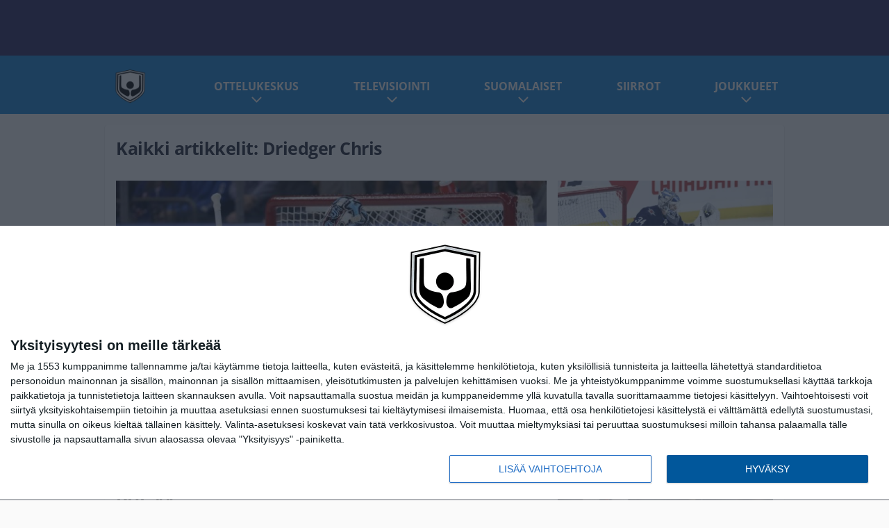

--- FILE ---
content_type: text/html; charset=UTF-8
request_url: https://www.nhlsuomi.com/tag/driedger-chris/
body_size: 11730
content:

<!doctype html>
<html lang="fi">
	<head>
		<!-- meta charset="UTF-8" //-->
		<meta http-equiv="Content-Type" content="text/html; charset=UTF-8" />
		<meta http-equiv="X-UA-Compatible" content="IE=edge">
		<meta name="viewport" content="width=device-width, initial-scale=1" />

		<meta name='robots' content='index, follow, max-image-preview:large, max-snippet:-1, max-video-preview:-1' />

	<!-- This site is optimized with the Yoast SEO plugin v23.5 - https://yoast.com/wordpress/plugins/seo/ -->
	<title>Driedger Chris Uutiset | NHL Suomi</title>
	<meta name="description" content="NHL Suomi | Kaikki NHL:stä | Driedger Chris Uutiset" />
	<link rel="canonical" href="https://www.nhlsuomi.com/tag/driedger-chris/" />
	<link rel="next" href="https://www.nhlsuomi.com/tag/driedger-chris/page/2/" />
	<meta property="og:locale" content="fi_FI" />
	<meta property="og:type" content="article" />
	<meta property="og:title" content="Driedger Chris Uutiset | NHL Suomi" />
	<meta property="og:description" content="NHL Suomi | Kaikki NHL:stä | Driedger Chris Uutiset" />
	<meta property="og:url" content="https://www.nhlsuomi.com/tag/driedger-chris/" />
	<meta property="og:site_name" content="NHL Suomi" />
	<meta name="twitter:card" content="summary_large_image" />
	<script type="application/ld+json" class="yoast-schema-graph">{"@context":"https://schema.org","@graph":[{"@type":"CollectionPage","@id":"https://www.nhlsuomi.com/tag/driedger-chris/","url":"https://www.nhlsuomi.com/tag/driedger-chris/","name":"Driedger Chris Uutiset | NHL Suomi","isPartOf":{"@id":"https://www.nhlsuomi.com/#website"},"primaryImageOfPage":{"@id":"https://www.nhlsuomi.com/tag/driedger-chris/#primaryimage"},"image":{"@id":"https://www.nhlsuomi.com/tag/driedger-chris/#primaryimage"},"thumbnailUrl":"https://www.nhlsuomi.com/app/uploads/2025/06/aop_driedgerchris20250617.jpg","description":"NHL Suomi | Kaikki NHL:stä | Driedger Chris Uutiset","breadcrumb":{"@id":"https://www.nhlsuomi.com/tag/driedger-chris/#breadcrumb"},"inLanguage":"fi"},{"@type":"ImageObject","inLanguage":"fi","@id":"https://www.nhlsuomi.com/tag/driedger-chris/#primaryimage","url":"https://www.nhlsuomi.com/app/uploads/2025/06/aop_driedgerchris20250617.jpg","contentUrl":"https://www.nhlsuomi.com/app/uploads/2025/06/aop_driedgerchris20250617.jpg","width":1264,"height":843},{"@type":"BreadcrumbList","@id":"https://www.nhlsuomi.com/tag/driedger-chris/#breadcrumb","itemListElement":[{"@type":"ListItem","position":1,"name":"NHL Suomi","item":"https://www.nhlsuomi.com/"},{"@type":"ListItem","position":2,"name":"Driedger Chris"}]},{"@type":"WebSite","@id":"https://www.nhlsuomi.com/#website","url":"https://www.nhlsuomi.com/","name":"NHL Suomi","description":"Kaikki NHL:stä","potentialAction":[{"@type":"SearchAction","target":{"@type":"EntryPoint","urlTemplate":"https://www.nhlsuomi.com/?s={search_term_string}"},"query-input":{"@type":"PropertyValueSpecification","valueRequired":true,"valueName":"search_term_string"}}],"inLanguage":"fi"}]}</script>
	<!-- / Yoast SEO plugin. -->


<link rel="alternate" type="application/rss+xml" title="NHL Suomi &raquo; Driedger Chris avainsanan RSS-syöte" href="https://www.nhlsuomi.com/tag/driedger-chris/feed/" />
<link rel='stylesheet' id='wp-block-library-css' href='https://www.nhlsuomi.com/wp/wp-includes/css/dist/block-library/style.min.css?ver=9b456b21efac02cf425a684fa12a0fd9' type='text/css' media='all' />
<link rel='stylesheet' id='block-post-list-css' href='https://www.nhlsuomi.com/app/themes/media-theme/assets/css/block-post-list.css?ver=0.62' type='text/css' media='all' />
<style id='classic-theme-styles-inline-css' type='text/css'>
/*! This file is auto-generated */
.wp-block-button__link{color:#fff;background-color:#32373c;border-radius:9999px;box-shadow:none;text-decoration:none;padding:calc(.667em + 2px) calc(1.333em + 2px);font-size:1.125em}.wp-block-file__button{background:#32373c;color:#fff;text-decoration:none}
</style>
<style id='global-styles-inline-css' type='text/css'>
:root{--wp--preset--aspect-ratio--square: 1;--wp--preset--aspect-ratio--4-3: 4/3;--wp--preset--aspect-ratio--3-4: 3/4;--wp--preset--aspect-ratio--3-2: 3/2;--wp--preset--aspect-ratio--2-3: 2/3;--wp--preset--aspect-ratio--16-9: 16/9;--wp--preset--aspect-ratio--9-16: 9/16;--wp--preset--color--black: #000000;--wp--preset--color--cyan-bluish-gray: #abb8c3;--wp--preset--color--white: #ffffff;--wp--preset--color--pale-pink: #f78da7;--wp--preset--color--vivid-red: #cf2e2e;--wp--preset--color--luminous-vivid-orange: #ff6900;--wp--preset--color--luminous-vivid-amber: #fcb900;--wp--preset--color--light-green-cyan: #7bdcb5;--wp--preset--color--vivid-green-cyan: #00d084;--wp--preset--color--pale-cyan-blue: #8ed1fc;--wp--preset--color--vivid-cyan-blue: #0693e3;--wp--preset--color--vivid-purple: #9b51e0;--wp--preset--gradient--vivid-cyan-blue-to-vivid-purple: linear-gradient(135deg,rgba(6,147,227,1) 0%,rgb(155,81,224) 100%);--wp--preset--gradient--light-green-cyan-to-vivid-green-cyan: linear-gradient(135deg,rgb(122,220,180) 0%,rgb(0,208,130) 100%);--wp--preset--gradient--luminous-vivid-amber-to-luminous-vivid-orange: linear-gradient(135deg,rgba(252,185,0,1) 0%,rgba(255,105,0,1) 100%);--wp--preset--gradient--luminous-vivid-orange-to-vivid-red: linear-gradient(135deg,rgba(255,105,0,1) 0%,rgb(207,46,46) 100%);--wp--preset--gradient--very-light-gray-to-cyan-bluish-gray: linear-gradient(135deg,rgb(238,238,238) 0%,rgb(169,184,195) 100%);--wp--preset--gradient--cool-to-warm-spectrum: linear-gradient(135deg,rgb(74,234,220) 0%,rgb(151,120,209) 20%,rgb(207,42,186) 40%,rgb(238,44,130) 60%,rgb(251,105,98) 80%,rgb(254,248,76) 100%);--wp--preset--gradient--blush-light-purple: linear-gradient(135deg,rgb(255,206,236) 0%,rgb(152,150,240) 100%);--wp--preset--gradient--blush-bordeaux: linear-gradient(135deg,rgb(254,205,165) 0%,rgb(254,45,45) 50%,rgb(107,0,62) 100%);--wp--preset--gradient--luminous-dusk: linear-gradient(135deg,rgb(255,203,112) 0%,rgb(199,81,192) 50%,rgb(65,88,208) 100%);--wp--preset--gradient--pale-ocean: linear-gradient(135deg,rgb(255,245,203) 0%,rgb(182,227,212) 50%,rgb(51,167,181) 100%);--wp--preset--gradient--electric-grass: linear-gradient(135deg,rgb(202,248,128) 0%,rgb(113,206,126) 100%);--wp--preset--gradient--midnight: linear-gradient(135deg,rgb(2,3,129) 0%,rgb(40,116,252) 100%);--wp--preset--font-size--small: 13px;--wp--preset--font-size--medium: 20px;--wp--preset--font-size--large: 36px;--wp--preset--font-size--x-large: 42px;--wp--preset--spacing--20: 0.44rem;--wp--preset--spacing--30: 0.67rem;--wp--preset--spacing--40: 1rem;--wp--preset--spacing--50: 1.5rem;--wp--preset--spacing--60: 2.25rem;--wp--preset--spacing--70: 3.38rem;--wp--preset--spacing--80: 5.06rem;--wp--preset--shadow--natural: 6px 6px 9px rgba(0, 0, 0, 0.2);--wp--preset--shadow--deep: 12px 12px 50px rgba(0, 0, 0, 0.4);--wp--preset--shadow--sharp: 6px 6px 0px rgba(0, 0, 0, 0.2);--wp--preset--shadow--outlined: 6px 6px 0px -3px rgba(255, 255, 255, 1), 6px 6px rgba(0, 0, 0, 1);--wp--preset--shadow--crisp: 6px 6px 0px rgba(0, 0, 0, 1);}:where(.is-layout-flex){gap: 0.5em;}:where(.is-layout-grid){gap: 0.5em;}body .is-layout-flex{display: flex;}.is-layout-flex{flex-wrap: wrap;align-items: center;}.is-layout-flex > :is(*, div){margin: 0;}body .is-layout-grid{display: grid;}.is-layout-grid > :is(*, div){margin: 0;}:where(.wp-block-columns.is-layout-flex){gap: 2em;}:where(.wp-block-columns.is-layout-grid){gap: 2em;}:where(.wp-block-post-template.is-layout-flex){gap: 1.25em;}:where(.wp-block-post-template.is-layout-grid){gap: 1.25em;}.has-black-color{color: var(--wp--preset--color--black) !important;}.has-cyan-bluish-gray-color{color: var(--wp--preset--color--cyan-bluish-gray) !important;}.has-white-color{color: var(--wp--preset--color--white) !important;}.has-pale-pink-color{color: var(--wp--preset--color--pale-pink) !important;}.has-vivid-red-color{color: var(--wp--preset--color--vivid-red) !important;}.has-luminous-vivid-orange-color{color: var(--wp--preset--color--luminous-vivid-orange) !important;}.has-luminous-vivid-amber-color{color: var(--wp--preset--color--luminous-vivid-amber) !important;}.has-light-green-cyan-color{color: var(--wp--preset--color--light-green-cyan) !important;}.has-vivid-green-cyan-color{color: var(--wp--preset--color--vivid-green-cyan) !important;}.has-pale-cyan-blue-color{color: var(--wp--preset--color--pale-cyan-blue) !important;}.has-vivid-cyan-blue-color{color: var(--wp--preset--color--vivid-cyan-blue) !important;}.has-vivid-purple-color{color: var(--wp--preset--color--vivid-purple) !important;}.has-black-background-color{background-color: var(--wp--preset--color--black) !important;}.has-cyan-bluish-gray-background-color{background-color: var(--wp--preset--color--cyan-bluish-gray) !important;}.has-white-background-color{background-color: var(--wp--preset--color--white) !important;}.has-pale-pink-background-color{background-color: var(--wp--preset--color--pale-pink) !important;}.has-vivid-red-background-color{background-color: var(--wp--preset--color--vivid-red) !important;}.has-luminous-vivid-orange-background-color{background-color: var(--wp--preset--color--luminous-vivid-orange) !important;}.has-luminous-vivid-amber-background-color{background-color: var(--wp--preset--color--luminous-vivid-amber) !important;}.has-light-green-cyan-background-color{background-color: var(--wp--preset--color--light-green-cyan) !important;}.has-vivid-green-cyan-background-color{background-color: var(--wp--preset--color--vivid-green-cyan) !important;}.has-pale-cyan-blue-background-color{background-color: var(--wp--preset--color--pale-cyan-blue) !important;}.has-vivid-cyan-blue-background-color{background-color: var(--wp--preset--color--vivid-cyan-blue) !important;}.has-vivid-purple-background-color{background-color: var(--wp--preset--color--vivid-purple) !important;}.has-black-border-color{border-color: var(--wp--preset--color--black) !important;}.has-cyan-bluish-gray-border-color{border-color: var(--wp--preset--color--cyan-bluish-gray) !important;}.has-white-border-color{border-color: var(--wp--preset--color--white) !important;}.has-pale-pink-border-color{border-color: var(--wp--preset--color--pale-pink) !important;}.has-vivid-red-border-color{border-color: var(--wp--preset--color--vivid-red) !important;}.has-luminous-vivid-orange-border-color{border-color: var(--wp--preset--color--luminous-vivid-orange) !important;}.has-luminous-vivid-amber-border-color{border-color: var(--wp--preset--color--luminous-vivid-amber) !important;}.has-light-green-cyan-border-color{border-color: var(--wp--preset--color--light-green-cyan) !important;}.has-vivid-green-cyan-border-color{border-color: var(--wp--preset--color--vivid-green-cyan) !important;}.has-pale-cyan-blue-border-color{border-color: var(--wp--preset--color--pale-cyan-blue) !important;}.has-vivid-cyan-blue-border-color{border-color: var(--wp--preset--color--vivid-cyan-blue) !important;}.has-vivid-purple-border-color{border-color: var(--wp--preset--color--vivid-purple) !important;}.has-vivid-cyan-blue-to-vivid-purple-gradient-background{background: var(--wp--preset--gradient--vivid-cyan-blue-to-vivid-purple) !important;}.has-light-green-cyan-to-vivid-green-cyan-gradient-background{background: var(--wp--preset--gradient--light-green-cyan-to-vivid-green-cyan) !important;}.has-luminous-vivid-amber-to-luminous-vivid-orange-gradient-background{background: var(--wp--preset--gradient--luminous-vivid-amber-to-luminous-vivid-orange) !important;}.has-luminous-vivid-orange-to-vivid-red-gradient-background{background: var(--wp--preset--gradient--luminous-vivid-orange-to-vivid-red) !important;}.has-very-light-gray-to-cyan-bluish-gray-gradient-background{background: var(--wp--preset--gradient--very-light-gray-to-cyan-bluish-gray) !important;}.has-cool-to-warm-spectrum-gradient-background{background: var(--wp--preset--gradient--cool-to-warm-spectrum) !important;}.has-blush-light-purple-gradient-background{background: var(--wp--preset--gradient--blush-light-purple) !important;}.has-blush-bordeaux-gradient-background{background: var(--wp--preset--gradient--blush-bordeaux) !important;}.has-luminous-dusk-gradient-background{background: var(--wp--preset--gradient--luminous-dusk) !important;}.has-pale-ocean-gradient-background{background: var(--wp--preset--gradient--pale-ocean) !important;}.has-electric-grass-gradient-background{background: var(--wp--preset--gradient--electric-grass) !important;}.has-midnight-gradient-background{background: var(--wp--preset--gradient--midnight) !important;}.has-small-font-size{font-size: var(--wp--preset--font-size--small) !important;}.has-medium-font-size{font-size: var(--wp--preset--font-size--medium) !important;}.has-large-font-size{font-size: var(--wp--preset--font-size--large) !important;}.has-x-large-font-size{font-size: var(--wp--preset--font-size--x-large) !important;}
:where(.wp-block-post-template.is-layout-flex){gap: 1.25em;}:where(.wp-block-post-template.is-layout-grid){gap: 1.25em;}
:where(.wp-block-columns.is-layout-flex){gap: 2em;}:where(.wp-block-columns.is-layout-grid){gap: 2em;}
:root :where(.wp-block-pullquote){font-size: 1.5em;line-height: 1.6;}
</style>
<link rel='stylesheet' id='auth0-widget-css' href='https://www.nhlsuomi.com/app/plugins/auth0/assets/css/main.css?ver=4.6.2' type='text/css' media='all' />
<link rel='stylesheet' id='pnfp_ads_styles-css' href='https://www.nhlsuomi.com/app/plugins/fp_ads/css/fads.min.css?ver=0.1.4' type='text/css' media='all' />
<link rel='stylesheet' id='toplytics-css' href='https://www.nhlsuomi.com/app/plugins/toplytics/components/../resources/frontend/css/toplytics-public.css?ver=4.1' type='text/css' media='all' />
<link rel='stylesheet' id='block-post-list-css-css' href='https://www.nhlsuomi.com/app/themes/media-theme/assets/css/block-post-list.css?ver=0.62' type='text/css' media='all' />
<link rel='stylesheet' id='block-headline-css-css' href='https://www.nhlsuomi.com/app/themes/media-theme/assets/css/block-headline.css?ver=0.62' type='text/css' media='all' />
<link rel='stylesheet' id='block-breaking-news-css-css' href='https://www.nhlsuomi.com/app/themes/media-theme/assets/css/block-breaking-news.css?ver=0.62' type='text/css' media='all' />
<link rel='stylesheet' id='mt-style-css' href='https://www.nhlsuomi.com/app/themes/media-theme/assets/css/style.css?ver=0.62' type='text/css' media='all' />
<script type="text/javascript" src="https://www.nhlsuomi.com/wp/wp-includes/js/jquery/jquery.min.js?ver=3.7.1" id="jquery-core-js"></script>
<script type="text/javascript" src="https://www.nhlsuomi.com/app/plugins/fp_ads/js/fads.min.js?ver=0.1.4" id="pnfp_ads_script-js"></script>
<script type="text/javascript" src="https://www.nhlsuomi.com/app/themes/media-theme/assets/js/ad-loader.js?ver=0.62" id="mt-ad-loader-js"></script>

	<!-- Google tag (gtag.js) - (PCT) V4 Analytics -->
	<script async src="https://www.googletagmanager.com/gtag/js?id=G-B34DFGBGPD"></script>
	<script>
		window.dataLayer = window.dataLayer || [];
		function gtag(){dataLayer.push(arguments);}
		gtag('js', new Date());

		gtag('config', 'G-B34DFGBGPD');
	</script>
<meta name="theme-color" content="#1585d7" /><link rel="icon" type="image/png" href="https://www.nhlsuomi.com/app/themes/media-theme-nhlsuomi/assets/img/favicons/favicon-512x512.png" sizes="512x512"><link rel="icon" type="image/png" href="https://www.nhlsuomi.com/app/themes/media-theme-nhlsuomi/assets/img/favicons/favicon-128x128.png" sizes="128x128"><link rel="icon" type="image/png" href="https://www.nhlsuomi.com/app/themes/media-theme-nhlsuomi/assets/img/favicons/favicon-32x32.png" sizes="32x32"><link rel="icon" type="image/png" href="https://www.nhlsuomi.com/app/themes/media-theme-nhlsuomi/assets/img/favicons/favicon-16x16.png" sizes="16x16"><link rel="icon" type="image/x-icon" href="https://www.nhlsuomi.com/app/themes/media-theme-nhlsuomi/assets/img/favicons/favicon.ico"><meta property="fb:app_id" content="395144298177546" /><link rel="manifest" href="/manifest.json">				<link rel="preload" href="https://www.nhlsuomi.com/app/themes/media-theme-nhlsuomi/assets/fonts/open-sans-v34-latin-ext_latin-500.woff2" as="font" type="font/woff2" crossorigin>
							<link rel="preload" href="https://www.nhlsuomi.com/app/themes/media-theme-nhlsuomi/assets/fonts/open-sans-v34-latin-ext_latin-600.woff2" as="font" type="font/woff2" crossorigin>
							<link rel="preload" href="https://www.nhlsuomi.com/app/themes/media-theme-nhlsuomi/assets/fonts/open-sans-v34-latin-ext_latin-700.woff2" as="font" type="font/woff2" crossorigin>
							<link rel="preload" href="https://www.nhlsuomi.com/app/themes/media-theme-nhlsuomi/assets/fonts/open-sans-v34-latin-ext_latin-800.woff2" as="font" type="font/woff2" crossorigin>
							<link rel="preload" href="https://www.nhlsuomi.com/app/themes/media-theme-nhlsuomi/assets/fonts/open-sans-v34-latin-ext_latin-regular.woff2" as="font" type="font/woff2" crossorigin>
						<!-- InMobi Choice. Consent Manager Tag v3.0 (for TCF 2.2) -->
			<script type="text/javascript" async=true>
			(function() {
			var host = window.location.hostname;
			var element = document.createElement('script');
			var firstScript = document.getElementsByTagName('script')[0];
			var url = 'https://cmp.inmobi.com'
				.concat('/choice/', 'xYfHFX9BdTC6G', '/', host, '/choice.js?tag_version=V3');
			var uspTries = 0;
			var uspTriesLimit = 3;
			element.async = true;
			element.type = 'text/javascript';
			element.src = url;

			firstScript.parentNode.insertBefore(element, firstScript);

			function makeStub() {
				var TCF_LOCATOR_NAME = '__tcfapiLocator';
				var queue = [];
				var win = window;
				var cmpFrame;

				function addFrame() {
				var doc = win.document;
				var otherCMP = !!(win.frames[TCF_LOCATOR_NAME]);

				if (!otherCMP) {
					if (doc.body) {
					var iframe = doc.createElement('iframe');

					iframe.style.cssText = 'display:none';
					iframe.name = TCF_LOCATOR_NAME;
					doc.body.appendChild(iframe);
					} else {
					setTimeout(addFrame, 5);
					}
				}
				return !otherCMP;
				}

				function tcfAPIHandler() {
				var gdprApplies;
				var args = arguments;

				if (!args.length) {
					return queue;
				} else if (args[0] === 'setGdprApplies') {
					if (
					args.length > 3 &&
					args[2] === 2 &&
					typeof args[3] === 'boolean'
					) {
					gdprApplies = args[3];
					if (typeof args[2] === 'function') {
						args[2]('set', true);
					}
					}
				} else if (args[0] === 'ping') {
					var retr = {
					gdprApplies: gdprApplies,
					cmpLoaded: false,
					cmpStatus: 'stub'
					};

					if (typeof args[2] === 'function') {
					args[2](retr);
					}
				} else {
					if(args[0] === 'init' && typeof args[3] === 'object') {
					args[3] = Object.assign(args[3], { tag_version: 'V3' });
					}
					queue.push(args);
				}
				}

				function postMessageEventHandler(event) {
				var msgIsString = typeof event.data === 'string';
				var json = {};

				try {
					if (msgIsString) {
					json = JSON.parse(event.data);
					} else {
					json = event.data;
					}
				} catch (ignore) {}

				var payload = json.__tcfapiCall;

				if (payload) {
					window.__tcfapi(
					payload.command,
					payload.version,
					function(retValue, success) {
						var returnMsg = {
						__tcfapiReturn: {
							returnValue: retValue,
							success: success,
							callId: payload.callId
						}
						};
						if (msgIsString) {
						returnMsg = JSON.stringify(returnMsg);
						}
						if (event && event.source && event.source.postMessage) {
						event.source.postMessage(returnMsg, '*');
						}
					},
					payload.parameter
					);
				}
				}

				while (win) {
				try {
					if (win.frames[TCF_LOCATOR_NAME]) {
					cmpFrame = win;
					break;
					}
				} catch (ignore) {}

				if (win === window.top) {
					break;
				}
				win = win.parent;
				}
				if (!cmpFrame) {
				addFrame();
				win.__tcfapi = tcfAPIHandler;
				win.addEventListener('message', postMessageEventHandler, false);
				}
			};

			makeStub();

			var uspStubFunction = function() {
				var arg = arguments;
				if (typeof window.__uspapi !== uspStubFunction) {
				setTimeout(function() {
					if (typeof window.__uspapi !== 'undefined') {
					window.__uspapi.apply(window.__uspapi, arg);
					}
				}, 500);
				}
			};

			var checkIfUspIsReady = function() {
				uspTries++;
				if (window.__uspapi === uspStubFunction && uspTries < uspTriesLimit) {
				console.warn('USP is not accessible');
				} else {
				clearInterval(uspInterval);
				}
			};

			if (typeof window.__uspapi === 'undefined') {
				window.__uspapi = uspStubFunction;
				var uspInterval = setInterval(checkIfUspIsReady, 6000);
			}
			})();
			</script>
			<!-- End InMobi Choice. Consent Manager Tag v3.0 (for TCF 2.2) -->
		
		
						<!-- Matomo Tag Manager -->
<script>
  var _mtm = window._mtm = window._mtm || [];
  _mtm.push({'mtm.startTime': (new Date().getTime()), 'event': 'mtm.Start'});
  var d=document, g=d.createElement('script'), s=d.getElementsByTagName('script')[0];
  g.async=true; g.src='https://m0sbzl5v.nhlsuomi.com/js/container_M0SBZl5v.js';
  s.parentNode.insertBefore(g,s);
</script>
<!-- End Matomo Tag Manager -->
			</head>
	<body class="" data-template="base.twig">
			<!-- Global site tag (gtag.js) - Google Analytics V4 -->
	<script async src="https://www.googletagmanager.com/gtag/js?id=G-29KDS8L73R"></script>
	<script>
		window.dataLayer = window.dataLayer || [];
		function gtag() { dataLayer.push(arguments); }
		gtag( 'js', new Date() );
		gtag( 'config', 'G-29KDS8L73R', {
				} );
	</script>

				<header class="clearfix">
			
	<div class="ads-desktop items-center p-t-40 p-b-40">
		<div class="adform" data-desktop-id="1295247"></div>
<div data-ad-unit-id="281704"></div>
	</div>
		
	<div class="ads-mobile items-center p-b-20">
		<div class="adform" data-mobile-id="1295248"></div>
<div data-ad-unit-id="281705"></div>
	</div>
	
	<div class="navbar">
		<div class="grid">
			<div class="container">
				<nav class="navigation">
					<div class="mobile-logo">
													<div class="h1">
								<a href="https://www.nhlsuomi.com/">
									<img src="https://www.nhlsuomi.com/app/themes/media-theme-nhlsuomi/assets/img/logo.svg" alt="NHL Suomi" title="NHL Suomi" />
								</a>
							</div>
											</div>
												<ul class="nav m-nav">
		<li class="nav-item track-event" data-placement="mobile-menu" data-title="Etusivu" data-position="1">
			<a href="/">
				<i class="icon icon-home" aria-hidden="true"></i>
				<span>Etusivu</span>
			</a>
		</li>
					<li class="nav-item track-event" data-placement="mobile-menu" data-title="Uusimmat" data-position="2">
				<a href="https://www.nhlsuomi.com/luetuimmat/" target="">
					<i class="icon icon-star-o" aria-hidden="true"></i>
					<span>Luetuimmat</span>
				</a>
			</li>
							<li class="nav-item track-event" data-placement="mobile-menu" data-title="Uusimmat" data-position="3">
				<a href="https://www.nhlsuomi.com/uusimmat/" target="">
					<i class="icon icon-clock-o" aria-hidden="true"></i>
					<span>Uusimmat</span>
				</a>
			</li>
								<li class="nav-item">
			<a class="main-nav-toggle-mobile" href="#">
				<i class="icon icon-bars" aria-hidden="true"></i>
				<span>Valikko</span>
			</a>
		</li>
			</ul>

	<ul class="nav d-nav">
		<li class="logo">
							<div class="h1">
					<a href="https://www.nhlsuomi.com/">
						<img src="https://www.nhlsuomi.com/app/themes/media-theme-nhlsuomi/assets/img/logo.svg" alt="NHL Suomi" title="NHL Suomi" />
					</a>
				</div>
					</li>
		<li class="dummy-element"></li>
		<li class="drawer-element"><div></div></li>
			<li class="nav-item  menu-item-has-children">
			<a class="nav-link" target="" href="https://www.nhlsuomi.com/nhl-ottelukeskus/">Ottelukeskus</a>
							<span class="dropdown-toggle">
					<i class="icon icon-chevron-down" aria-hidden="true"></i>
				</span>
				<ul class="dropdown-menu">

											<li class="dropdown-item">
						<a target="" href="https://www.nhlsuomi.com/nhl-otteluohjelma/">Otteluohjelma</a>
												</li>
											<li class="dropdown-item">
						<a target="" href="https://www.nhlsuomi.com/nhl-tulokset/">Tulokset</a>
												</li>
											<li class="dropdown-item">
						<a target="" href="https://www.nhlsuomi.com/nhl-sarjataulukko/">Sarjataulukot</a>
												</li>
											<li class="dropdown-item">
						<a target="" href="https://www.nhlsuomi.com/nhl-pisteporssi/">Pistepörssi</a>
												</li>
											<li class="dropdown-item">
						<a target="" href="https://www.nhlsuomi.com/ahl/">AHL</a>
												</li>
					
				</ul>
					</li>
			<li class="nav-item  menu-item-has-children">
			<a class="nav-link" target="" href="https://www.nhlsuomi.com/nhl-viaplay-mtv-tv/">Televisiointi</a>
							<span class="dropdown-toggle">
					<i class="icon icon-chevron-down" aria-hidden="true"></i>
				</span>
				<ul class="dropdown-menu">

											<li class="dropdown-item">
						<a target="" href="https://www.nhlsuomi.com/nhl-viaplay-mtv-tv/#viaplay">Viaplayn NHL-ottelut</a>
												</li>
											<li class="dropdown-item">
						<a target="" href="https://www.nhlsuomi.com/nhl-viaplay-mtv-tv/#mtv">MTV:n NHL-ottelut</a>
												</li>
					
				</ul>
					</li>
			<li class="nav-item  menu-item-has-children">
			<a class="nav-link" target="" href="https://www.nhlsuomi.com/suomalaiset/">Suomalaiset</a>
							<span class="dropdown-toggle">
					<i class="icon icon-chevron-down" aria-hidden="true"></i>
				</span>
				<ul class="dropdown-menu">

											<li class="dropdown-item">
						<a target="" href="/suomalaiset/#uutiset">Suomalaisuutiset</a>
												</li>
											<li class="dropdown-item">
						<a target="" href="/suomalaiset/#suomalaisten-palkat">Suomalaisten sopimukset</a>
												</li>
											<li class="dropdown-item">
						<a target="" href="https://www.nhlsuomi.com/siirrot/#infopaketti">Infopaketti</a>
												</li>
					
				</ul>
					</li>
			<li class="nav-item ">
			<a class="nav-link" target="" href="https://www.nhlsuomi.com/siirrot/">Siirrot</a>
					</li>
			<li class="nav-item  menu-item-has-children">
			<a class="nav-link" target="" href="#">Joukkueet</a>
							<span class="dropdown-toggle">
					<i class="icon icon-chevron-down" aria-hidden="true"></i>
				</span>
				<ul class="dropdown-menu">

											<li class="dropdown-item menu-item-has-children">
						<a target="" href="#">Läntinen konferenssi<i class="icon icon-chevron-right" aria-hidden="true"></i></a>
						
							    <ul class="sub-childs">
            <li class="dropdown-item">
        <a target="" href="https://www.nhlsuomi.com/tag/anaheim-ducks/">Anaheim Ducks </a>
                </li>
            <li class="dropdown-item">
        <a target="" href="https://www.nhlsuomi.com/tag/calgary-flames/">Calgary Flames </a>
                </li>
            <li class="dropdown-item">
        <a target="" href="https://www.nhlsuomi.com/tag/chicago-blackhawks/">Chicago Blackhawks </a>
                </li>
            <li class="dropdown-item">
        <a target="" href="https://www.nhlsuomi.com/tag/colorado-avalanche/">Colorado Avalanche </a>
                </li>
            <li class="dropdown-item">
        <a target="" href="https://www.nhlsuomi.com/tag/dallas-stars/">Dallas Stars </a>
                </li>
            <li class="dropdown-item">
        <a target="" href="https://www.nhlsuomi.com/tag/edmonton-oilers/">Edmonton Oilers </a>
                </li>
            <li class="dropdown-item">
        <a target="" href="https://www.nhlsuomi.com/tag/los-angeles-kings/">Los Angeles Kings </a>
                </li>
            <li class="dropdown-item">
        <a target="" href="https://www.nhlsuomi.com/tag/minnesota-wild/">Minnesota Wild </a>
                </li>
            <li class="dropdown-item">
        <a target="" href="https://www.nhlsuomi.com/tag/nashville-predators/">Nashville Predators </a>
                </li>
            <li class="dropdown-item">
        <a target="" href="https://www.nhlsuomi.com/tag/san-jose-sharks/">San Jose Sharks </a>
                </li>
            <li class="dropdown-item">
        <a target="" href="https://www.nhlsuomi.com/tag/seattle-kraken/">Seattle Kraken </a>
                </li>
            <li class="dropdown-item">
        <a target="" href="https://www.nhlsuomi.com/tag/st-louis-blues/">St. Louis Blues </a>
                </li>
            <li class="dropdown-item">
        <a target="" href="https://www.nhlsuomi.com/tag/utah-hockey-club/">Utah Mammoth </a>
                </li>
            <li class="dropdown-item">
        <a target="" href="https://www.nhlsuomi.com/tag/vancouver-canucks/">Vancouver Canucks </a>
                </li>
            <li class="dropdown-item">
        <a target="" href="https://www.nhlsuomi.com/tag/vegas-golden-knights/">Vegas Golden Knights </a>
                </li>
            <li class="dropdown-item">
        <a target="" href="https://www.nhlsuomi.com/tag/winnipeg-jets/">Winnipeg Jets </a>
                </li>
        </ul>

												</li>
											<li class="dropdown-item menu-item-has-children">
						<a target="" href="#">Itäinen konferenssi<i class="icon icon-chevron-right" aria-hidden="true"></i></a>
						
							    <ul class="sub-childs">
            <li class="dropdown-item">
        <a target="" href="https://www.nhlsuomi.com/tag/boston-bruins/">Boston Bruins </a>
                </li>
            <li class="dropdown-item">
        <a target="" href="https://www.nhlsuomi.com/tag/buffalo-sabres/">Buffalo Sabres </a>
                </li>
            <li class="dropdown-item">
        <a target="" href="https://www.nhlsuomi.com/tag/carolina-hurricanes/">Carolina Hurricanes </a>
                </li>
            <li class="dropdown-item">
        <a target="" href="https://www.nhlsuomi.com/tag/columbus-blue-jackets/">Columbus Blue Jackets </a>
                </li>
            <li class="dropdown-item">
        <a target="" href="https://www.nhlsuomi.com/tag/detroit-red-wings/">Detroit Red Wings </a>
                </li>
            <li class="dropdown-item">
        <a target="" href="https://www.nhlsuomi.com/tag/montreal-canadiens/">Montreal Canadiens </a>
                </li>
            <li class="dropdown-item">
        <a target="" href="https://www.nhlsuomi.com/tag/new-jersey-devils/">New Jersey Devils </a>
                </li>
            <li class="dropdown-item">
        <a target="" href="https://www.nhlsuomi.com/tag/new-york-islanders/">New York Islanders </a>
                </li>
            <li class="dropdown-item">
        <a target="" href="https://www.nhlsuomi.com/tag/new-york-rangers/">New York Rangers </a>
                </li>
            <li class="dropdown-item">
        <a target="" href="https://www.nhlsuomi.com/tag/florida-panthers/">Florida Panthers </a>
                </li>
            <li class="dropdown-item">
        <a target="" href="https://www.nhlsuomi.com/tag/ottawa-senators/">Ottawa Senators </a>
                </li>
            <li class="dropdown-item">
        <a target="" href="https://www.nhlsuomi.com/tag/philadelphia-flyers/">Philadelphia Flyers </a>
                </li>
            <li class="dropdown-item">
        <a target="" href="https://www.nhlsuomi.com/tag/pittsburgh-penguins/">Pittsburgh Penguins </a>
                </li>
            <li class="dropdown-item">
        <a target="" href="https://www.nhlsuomi.com/tag/tampa-bay-lightning/">Tampa Bay Lightning </a>
                </li>
            <li class="dropdown-item">
        <a target="" href="https://www.nhlsuomi.com/tag/toronto-maple-leafs/">Toronto Maple Leafs </a>
                </li>
            <li class="dropdown-item">
        <a target="" href="https://www.nhlsuomi.com/tag/washington-capitals/">Washington Capitals </a>
                </li>
        </ul>

												</li>
					
				</ul>
					</li>
		</ul>
									</nav>
			</div>
		</div>
	</div>
</header>
		<main id="main" class="site-main">
							
				
										<div class="grid p-b-16">
					<div class="container top-content">
																		            <div class="block-box clearfix term-header">
            <h1>Kaikki artikkelit: Driedger Chris</h1>
                    </div>
                    
					<div class="block-box headline headline-2 clearfix m-b-16">
											<div class="primary">
					<div class="item" data-id="">
					<div class="image">
	<a href="https://www.nhlsuomi.com/2025/06/17/kanadan-mm-hopeavahti-lahtee-nhlsta-siirtyy-khlaan/">
		<img width="632" height="422" src="https://www.nhlsuomi.com/app/uploads/2025/06/aop_driedgerchris20250617-632x422.jpg" class="attachment-post-list-image size-post-list-image" alt="aop_driedgerchris20250617" srcset="https://www.nhlsuomi.com/app/uploads/2025/06/aop_driedgerchris20250617-632x422.jpg 632w, https://www.nhlsuomi.com/app/uploads/2025/06/aop_driedgerchris20250617-300x200.jpg 300w, https://www.nhlsuomi.com/app/uploads/2025/06/aop_driedgerchris20250617-1024x683.jpg 1024w, https://www.nhlsuomi.com/app/uploads/2025/06/aop_driedgerchris20250617-768x512.jpg 768w, https://www.nhlsuomi.com/app/uploads/2025/06/aop_driedgerchris20250617.jpg 1264w" title="Kanadan MM-hopeavahti lähtee NHL:stä &#8211; siirtyy KHL:ään" loading="eager" sizes="(max-width: 979px) 316px, (min-width: 980px) 632px" decoding="async" fetchpriority="high" />
	</a>
</div>						<div class="description">
							<div class="description-inner">
								<div class="title">
									
									<a href="https://www.nhlsuomi.com/2025/06/17/kanadan-mm-hopeavahti-lahtee-nhlsta-siirtyy-khlaan/">Kanadan MM-hopeavahti lähtee NHL:stä &#8211; siirtyy KHL:ään</a>
								</div>
								<div class="meta m-t-5">
									
			<a class="author" href="https://www.nhlsuomi.com/author/joni_alatalo/">Joni Alatalo</a> |
										<time class="publish" datetime="2025-06-17T21:05:06+03:00">
										<span class="date">17.06.2025</span> <span class="time">21:05</span>									</time>
								</div>
							</div>
						</div>
					</div>
				</div>
																											<div class="secondary">									<div class="item"  data-id="">
						<div class="image">
	<a href="https://www.nhlsuomi.com/2025/03/06/nhl-seurat-maalivahtikaupoilla-suomalaisvahti-siirtyy-florida-panthersiin/">
		<img width="632" height="422" src="https://www.nhlsuomi.com/app/uploads/2024/10/aop_KahkonenKaapo_20241009-632x422.jpg" class="attachment-post-list-image size-post-list-image" alt="aop_KahkonenKaapo_20241009" srcset="https://www.nhlsuomi.com/app/uploads/2024/10/aop_KahkonenKaapo_20241009-632x422.jpg 632w, https://www.nhlsuomi.com/app/uploads/2024/10/aop_KahkonenKaapo_20241009-300x200.jpg 300w, https://www.nhlsuomi.com/app/uploads/2024/10/aop_KahkonenKaapo_20241009-1024x683.jpg 1024w, https://www.nhlsuomi.com/app/uploads/2024/10/aop_KahkonenKaapo_20241009-768x512.jpg 768w, https://www.nhlsuomi.com/app/uploads/2024/10/aop_KahkonenKaapo_20241009.jpg 1264w" title="NHL-seurat maalivahtikaupoilla &#8211; suomalaisvahti siirtyy Florida Panthersiin!" loading="eager" sizes="(max-width: 767px) 150px, (min-width: 768px) 316px" decoding="async" />
	</a>
</div>						<div class="description">
							<div class="description-inner">
								<div class="title">
									
									<a href="https://www.nhlsuomi.com/2025/03/06/nhl-seurat-maalivahtikaupoilla-suomalaisvahti-siirtyy-florida-panthersiin/">NHL-seurat maalivahtikaupoilla &#8211; suomalaisvahti siirtyy Florida Panthersiin!</a>
								</div>
								<div class="meta m-t-5">
									
			<a class="author" href="https://www.nhlsuomi.com/author/joni_alatalo/">Joni Alatalo</a> |
										<time class="publish" datetime="2025-03-06T21:43:00+02:00">
										<span class="date">06.03.2025</span> <span class="time">21:43</span>									</time>
								</div>
							</div>
						</div>
					</div>
																												<div class="item"  data-id="">
						<div class="image">
	<a href="https://www.nhlsuomi.com/2023/02/25/seattle-kraken-naytti-35-miljoonan-dollarin-tahdelle-ovea/">
		<img width="632" height="422" src="https://www.nhlsuomi.com/app/uploads/2022/06/getty_driedgerchris20220608-2-632x422.jpg" class="attachment-post-list-image size-post-list-image" alt="getty_driedgerchris20220608 (2)" srcset="https://www.nhlsuomi.com/app/uploads/2022/06/getty_driedgerchris20220608-2-632x422.jpg 632w, https://www.nhlsuomi.com/app/uploads/2022/06/getty_driedgerchris20220608-2-300x200.jpg 300w, https://www.nhlsuomi.com/app/uploads/2022/06/getty_driedgerchris20220608-2-1024x683.jpg 1024w, https://www.nhlsuomi.com/app/uploads/2022/06/getty_driedgerchris20220608-2-768x512.jpg 768w, https://www.nhlsuomi.com/app/uploads/2022/06/getty_driedgerchris20220608-2.jpg 1264w" title="Seattle Kraken näytti 3,5 miljoonan dollarin tähdelle ovea" loading="eager" sizes="(max-width: 767px) 150px, (min-width: 768px) 316px" decoding="async" />
	</a>
</div>						<div class="description">
							<div class="description-inner">
								<div class="title">
									
									<a href="https://www.nhlsuomi.com/2023/02/25/seattle-kraken-naytti-35-miljoonan-dollarin-tahdelle-ovea/">Seattle Kraken näytti 3,5 miljoonan dollarin tähdelle ovea</a>
								</div>
								<div class="meta m-t-5">
									
			<a class="author" href="https://www.nhlsuomi.com/author/markus-nuutinen/">Markus Nuutinen</a> |
										<time class="publish" datetime="2023-02-25T16:15:00+02:00">
										<span class="date">25.02.2023</span> <span class="time">16:15</span>									</time>
								</div>
							</div>
						</div>
					</div>
								</div>					</div>
	            					</div>
				</div>
										
	<div class="ads-desktop items-center">
		<div data-ad-unit-id="272472"></div>
	</div>
				
	<div class="ads-mobile items-center">
		<div data-ad-unit-id="272459"></div>
	</div>
						<div class="grid p-t-16 p-b-16">
				<div class="page-content">
					                        

									<div class="post-list post-list-type-1 block-box m-b-15"  data-id="post-list-1863157750">
							<div class="news-post">
				<div class="description">
					<div class="title">
						
						<a href="https://www.nhlsuomi.com/2022/06/08/mm-kisareissulla-isot-seuraukset-seattlen-maalivahti-pitkalle-sairaslomalle/" title="MM-kisareissulla isot seuraukset &#8211; Seattlen maalivahti pitkälle sairaslomalle">MM-kisareissulla isot seuraukset &#8211; Seattlen maalivahti pitkälle sairaslomalle</a>
					</div>
					<div class="meta m-t-4">
						
			<a class="author" href="https://www.nhlsuomi.com/author/tonit/">Toni Tuomala</a> |
							<time class="publish" datetime="2022-06-08T10:45:00+03:00">
							<span class="date">08.06.2022</span> <span class="time">10:45</span>						</time>
					</div>
				</div>
				<div class="image">
	<a href="https://www.nhlsuomi.com/2022/06/08/mm-kisareissulla-isot-seuraukset-seattlen-maalivahti-pitkalle-sairaslomalle/" title="MM-kisareissulla isot seuraukset &#8211; Seattlen maalivahti pitkälle sairaslomalle">
					<img class="lazyload" src="https://www.nhlsuomi.com/app/themes/media-theme/assets/img/lazy-placeholder.png"
				data-src="https://www.nhlsuomi.com/app/uploads/2022/06/getty_driedgerchris20220608-2-300x200.jpg" width="300" height="200"data-srcset="https://www.nhlsuomi.com/app/uploads/2022/06/getty_driedgerchris20220608-2-300x200.jpg 300w, https://www.nhlsuomi.com/app/uploads/2022/06/getty_driedgerchris20220608-2-150x150.jpg 150w, "
				sizes="(max-width: 980px) 75px, (max-width: 2047px) 150px, (min-width: 2048px) 300px"  alt="getty_driedgerchris20220608 (2)" title="MM-kisareissulla isot seuraukset &#8211; Seattlen maalivahti pitkälle sairaslomalle" />
			</a>
</div>			</div>
																						<div class="news-post">
				<div class="description">
					<div class="title">
						
						<a href="https://www.nhlsuomi.com/2021/09/20/katso-kuva-seattle-kraken-vahdin-maski-on-uskomaton-taideteos/" title="Katso kuva: Seattle Kraken -vahdin maski on uskomaton taideteos!">Katso kuva: Seattle Kraken -vahdin maski on uskomaton taideteos!</a>
					</div>
					<div class="meta m-t-4">
						
			<a class="author" href="https://www.nhlsuomi.com/author/lauri/">Lauri Saastamoinen</a> |
							<time class="publish" datetime="2021-09-20T19:40:28+03:00">
							<span class="date">20.09.2021</span> <span class="time">19:40</span>						</time>
					</div>
				</div>
				<div class="image">
	<a href="https://www.nhlsuomi.com/2021/09/20/katso-kuva-seattle-kraken-vahdin-maski-on-uskomaton-taideteos/" title="Katso kuva: Seattle Kraken -vahdin maski on uskomaton taideteos!">
					<img class="lazyload" src="https://www.nhlsuomi.com/app/themes/media-theme/assets/img/lazy-placeholder.png"
				data-src="https://www.nhlsuomi.com/app/uploads/2021/09/getty_driedgerchris20210621-300x200.jpg" width="300" height="200"data-srcset="https://www.nhlsuomi.com/app/uploads/2021/09/getty_driedgerchris20210621-300x200.jpg 300w, https://www.nhlsuomi.com/app/uploads/2021/09/getty_driedgerchris20210621-150x150.jpg 150w, "
				sizes="(max-width: 980px) 75px, (max-width: 2047px) 150px, (min-width: 2048px) 300px"  alt="2021 NHL Expansion Draft" title="Katso kuva: Seattle Kraken -vahdin maski on uskomaton taideteos!" />
			</a>
</div>			</div>
																						<div class="news-post">
				<div class="description">
					<div class="title">
						
						<a href="https://www.nhlsuomi.com/2021/07/21/lahde-tassa-seattle-krakenin-maalivahtikolmikko-suomalaisvahti-jaa-valitsematta/" title="Lähde: Tässä Seattle Krakenin maalivahtikolmikko &#8211; suomalaisvahti jää valitsematta">Lähde: Tässä Seattle Krakenin maalivahtikolmikko &#8211; suomalaisvahti jää valitsematta</a>
					</div>
					<div class="meta m-t-4">
						
			<a class="author" href="https://www.nhlsuomi.com/author/joni_alatalo/">Joni Alatalo</a> |
							<time class="publish" datetime="2021-07-21T19:03:19+03:00">
							<span class="date">21.07.2021</span> <span class="time">19:03</span>						</time>
					</div>
				</div>
				<div class="image">
	<a href="https://www.nhlsuomi.com/2021/07/21/lahde-tassa-seattle-krakenin-maalivahtikolmikko-suomalaisvahti-jaa-valitsematta/" title="Lähde: Tässä Seattle Krakenin maalivahtikolmikko &#8211; suomalaisvahti jää valitsematta">
					<img class="lazyload" src="https://www.nhlsuomi.com/app/themes/media-theme/assets/img/lazy-placeholder.png"
				data-src="https://www.nhlsuomi.com/app/uploads/2021/04/getty_driedgerchris20210402-300x200.jpg" width="300" height="200"data-srcset="https://www.nhlsuomi.com/app/uploads/2021/04/getty_driedgerchris20210402-300x200.jpg 300w, https://www.nhlsuomi.com/app/uploads/2021/04/getty_driedgerchris20210402-150x150.jpg 150w, "
				sizes="(max-width: 980px) 75px, (max-width: 2047px) 150px, (min-width: 2048px) 300px"  alt="Toronto Maple Leafs v Florida Panthers" title="Lähde: Tässä Seattle Krakenin maalivahtikolmikko &#8211; suomalaisvahti jää valitsematta" />
			</a>
</div>			</div>
																						<div class="news-post">
				<div class="description">
					<div class="title">
						
						<a href="https://www.nhlsuomi.com/2021/07/19/elliotte-friedman-seattle-krakenin-ensimmainen-maalivahti-on-pian-selvilla-saamassa-yli-10-miljoonan-dollarin-diilin/" title="Elliotte Friedman: Seattle Krakenin ensimmäinen maalivahti on pian selvillä – saamassa yli 10 miljoonan dollarin diilin">Elliotte Friedman: Seattle Krakenin ensimmäinen maalivahti on pian selvillä – saamassa yli 10 miljoonan dollarin diilin</a>
					</div>
					<div class="meta m-t-4">
						
			<a class="author" href="https://www.nhlsuomi.com/author/miikka/">Miikka Lahtinen</a> |
							<time class="publish" datetime="2021-07-19T22:45:11+03:00">
							<span class="date">19.07.2021</span> <span class="time">22:45</span>						</time>
					</div>
				</div>
				<div class="image">
	<a href="https://www.nhlsuomi.com/2021/07/19/elliotte-friedman-seattle-krakenin-ensimmainen-maalivahti-on-pian-selvilla-saamassa-yli-10-miljoonan-dollarin-diilin/" title="Elliotte Friedman: Seattle Krakenin ensimmäinen maalivahti on pian selvillä – saamassa yli 10 miljoonan dollarin diilin">
					<img class="lazyload" src="https://www.nhlsuomi.com/app/themes/media-theme/assets/img/lazy-placeholder.png"
				data-src="https://www.nhlsuomi.com/app/uploads/2021/04/getty_driedgerchris20210402-300x200.jpg" width="300" height="200"data-srcset="https://www.nhlsuomi.com/app/uploads/2021/04/getty_driedgerchris20210402-300x200.jpg 300w, https://www.nhlsuomi.com/app/uploads/2021/04/getty_driedgerchris20210402-150x150.jpg 150w, "
				sizes="(max-width: 980px) 75px, (max-width: 2047px) 150px, (min-width: 2048px) 300px"  alt="Toronto Maple Leafs v Florida Panthers" title="Elliotte Friedman: Seattle Krakenin ensimmäinen maalivahti on pian selvillä – saamassa yli 10 miljoonan dollarin diilin" />
			</a>
</div>			</div>
																						<div class="news-post">
				<div class="description">
					<div class="title">
						
						<a href="https://www.nhlsuomi.com/2021/07/18/lahde-seattle-krakenin-ensimmainen-valinta-laajennusvaraustilaisuudessa-selvisi/" title="Lähde: Seattle Krakenin ensimmäinen valinta laajennusvaraustilaisuudessa selvisi!">Lähde: Seattle Krakenin ensimmäinen valinta laajennusvaraustilaisuudessa selvisi!</a>
					</div>
					<div class="meta m-t-4">
						
			<a class="author" href="https://www.nhlsuomi.com/author/lauri/">Lauri Saastamoinen</a> |
							<time class="publish" datetime="2021-07-18T17:15:45+03:00">
							<span class="date">18.07.2021</span> <span class="time">17:15</span>						</time>
					</div>
				</div>
				<div class="image">
	<a href="https://www.nhlsuomi.com/2021/07/18/lahde-seattle-krakenin-ensimmainen-valinta-laajennusvaraustilaisuudessa-selvisi/" title="Lähde: Seattle Krakenin ensimmäinen valinta laajennusvaraustilaisuudessa selvisi!">
					<img class="lazyload" src="https://www.nhlsuomi.com/app/themes/media-theme/assets/img/lazy-placeholder.png"
				data-src="https://www.nhlsuomi.com/app/uploads/2020/07/getty_seattlekraken20200723-300x190.jpg" width="300" height="190"data-srcset="https://www.nhlsuomi.com/app/uploads/2020/07/getty_seattlekraken20200723-300x190.jpg 300w, https://www.nhlsuomi.com/app/uploads/2020/07/getty_seattlekraken20200723-150x150.jpg 150w, "
				sizes="(max-width: 980px) 75px, (max-width: 2047px) 150px, (min-width: 2048px) 300px"  alt="Future Home Of NHL Team Seattle Kraken Climate Change Arena" title="Lähde: Seattle Krakenin ensimmäinen valinta laajennusvaraustilaisuudessa selvisi!" />
			</a>
</div>			</div>
																						<div class="news-post">
				<div class="description">
					<div class="title">
						
						<a href="https://www.nhlsuomi.com/2021/07/09/vaihtokauppa-vireilla-floridan-nhl-sensaatio-vaihtamassa-osoitetta-seattle-kraken-ryovaa-miehen/" title="Vaihtokauppa vireillä! Floridan NHL-sensaatio vaihtamassa osoitetta &#8211; Seattle Kraken ryövää miehen?">Vaihtokauppa vireillä! Floridan NHL-sensaatio vaihtamassa osoitetta &#8211; Seattle Kraken ryövää miehen?</a>
					</div>
					<div class="meta m-t-4">
						
			<a class="author" href="https://www.nhlsuomi.com/author/lauri/">Lauri Saastamoinen</a> |
							<time class="publish" datetime="2021-07-09T15:25:45+03:00">
							<span class="date">09.07.2021</span> <span class="time">15:25</span>						</time>
					</div>
				</div>
				<div class="image">
	<a href="https://www.nhlsuomi.com/2021/07/09/vaihtokauppa-vireilla-floridan-nhl-sensaatio-vaihtamassa-osoitetta-seattle-kraken-ryovaa-miehen/" title="Vaihtokauppa vireillä! Floridan NHL-sensaatio vaihtamassa osoitetta &#8211; Seattle Kraken ryövää miehen?">
					<img class="lazyload" src="https://www.nhlsuomi.com/app/themes/media-theme/assets/img/lazy-placeholder.png"
				data-src="https://www.nhlsuomi.com/app/uploads/2021/04/getty_driedgerchris20210402-300x200.jpg" width="300" height="200"data-srcset="https://www.nhlsuomi.com/app/uploads/2021/04/getty_driedgerchris20210402-300x200.jpg 300w, https://www.nhlsuomi.com/app/uploads/2021/04/getty_driedgerchris20210402-150x150.jpg 150w, "
				sizes="(max-width: 980px) 75px, (max-width: 2047px) 150px, (min-width: 2048px) 300px"  alt="Toronto Maple Leafs v Florida Panthers" title="Vaihtokauppa vireillä! Floridan NHL-sensaatio vaihtamassa osoitetta &#8211; Seattle Kraken ryövää miehen?" />
			</a>
</div>			</div>
																						<div class="news-post">
				<div class="description">
					<div class="title">
						
						<a href="https://www.nhlsuomi.com/2021/05/18/juho-lammikon-pudotuspelidebyytti-on-tosiasia-florida-panthersilta-luvassa-jattiyllatys-toiseen-pudotuspeliotteluun/" title="Juho Lammikon pudotuspelidebyytti on tosiasia &#8211; Florida Panthersilta luvassa jättiyllätys toiseen pudotuspeliotteluun">Juho Lammikon pudotuspelidebyytti on tosiasia &#8211; Florida Panthersilta luvassa jättiyllätys toiseen pudotuspeliotteluun</a>
					</div>
					<div class="meta m-t-4">
						
			<a class="author" href="https://www.nhlsuomi.com/author/nooa-ruuth/">Nooa Ruuth</a> |
							<time class="publish" datetime="2021-05-18T18:00:38+03:00">
							<span class="date">18.05.2021</span> <span class="time">18:00</span>						</time>
					</div>
				</div>
				<div class="image">
	<a href="https://www.nhlsuomi.com/2021/05/18/juho-lammikon-pudotuspelidebyytti-on-tosiasia-florida-panthersilta-luvassa-jattiyllatys-toiseen-pudotuspeliotteluun/" title="Juho Lammikon pudotuspelidebyytti on tosiasia &#8211; Florida Panthersilta luvassa jättiyllätys toiseen pudotuspeliotteluun">
					<img class="lazyload" src="https://www.nhlsuomi.com/app/themes/media-theme/assets/img/lazy-placeholder.png"
				data-src="https://www.nhlsuomi.com/app/uploads/2021/04/getty_lammikkojuho20210425-300x200.jpg" width="300" height="200"data-srcset="https://www.nhlsuomi.com/app/uploads/2021/04/getty_lammikkojuho20210425-300x200.jpg 300w, https://www.nhlsuomi.com/app/uploads/2021/04/getty_lammikkojuho20210425-150x150.jpg 150w, "
				sizes="(max-width: 980px) 75px, (max-width: 2047px) 150px, (min-width: 2048px) 300px"  alt="Florida Panthers v Detroit Red Wings" title="Juho Lammikon pudotuspelidebyytti on tosiasia &#8211; Florida Panthersilta luvassa jättiyllätys toiseen pudotuspeliotteluun" />
			</a>
</div>			</div>
																						<div class="news-post">
				<div class="description">
					<div class="title">
						
						<a href="https://www.nhlsuomi.com/2021/04/26/the-athletic-florida-joutumassa-kovan-valinnan-eteen-laajennusdraftissa-suomalaispelaaja-pelinappulana/" title="The Athletic: Florida joutumassa kovan valinnan eteen laajennusdraftissa &#8211; suomalaispelaaja pelinappulana?">The Athletic: Florida joutumassa kovan valinnan eteen laajennusdraftissa &#8211; suomalaispelaaja pelinappulana?</a>
					</div>
					<div class="meta m-t-4">
						
			<a class="author" href="https://www.nhlsuomi.com/author/markus-nuutinen/">Markus Nuutinen</a> |
							<time class="publish" datetime="2021-04-26T22:15:47+03:00">
							<span class="date">26.04.2021</span> <span class="time">22:15</span>						</time>
					</div>
				</div>
				<div class="image">
	<a href="https://www.nhlsuomi.com/2021/04/26/the-athletic-florida-joutumassa-kovan-valinnan-eteen-laajennusdraftissa-suomalaispelaaja-pelinappulana/" title="The Athletic: Florida joutumassa kovan valinnan eteen laajennusdraftissa &#8211; suomalaispelaaja pelinappulana?">
					<img class="lazyload" src="https://www.nhlsuomi.com/app/themes/media-theme/assets/img/lazy-placeholder.png"
				data-src="https://www.nhlsuomi.com/app/uploads/2021/03/getty_nutivaaramarkus20210313-300x205.jpg" width="300" height="205"data-srcset="https://www.nhlsuomi.com/app/uploads/2021/03/getty_nutivaaramarkus20210313-300x205.jpg 300w, https://www.nhlsuomi.com/app/uploads/2021/03/getty_nutivaaramarkus20210313-150x150.jpg 150w, "
				sizes="(max-width: 980px) 75px, (max-width: 2047px) 150px, (min-width: 2048px) 300px"  alt="Tampa Bay Lightning v Florida Panthers" title="The Athletic: Florida joutumassa kovan valinnan eteen laajennusdraftissa &#8211; suomalaispelaaja pelinappulana?" />
			</a>
</div>			</div>
																						<div class="news-post">
				<div class="description">
					<div class="title">
						
						<a href="https://www.nhlsuomi.com/2021/04/21/nakokulma-florida-panthers-sai-oman-carey-pricensa-chris-driedgerista-paastettava-irti/" title="Näkökulma: Florida Panthers sai oman &#8221;Carey Pricensa&#8221; – Chris Driedgeristä päästettävä irti">Näkökulma: Florida Panthers sai oman &#8221;Carey Pricensa&#8221; – Chris Driedgeristä päästettävä irti</a>
					</div>
					<div class="meta m-t-4">
						
			<a class="author" href="https://www.nhlsuomi.com/author/mikko_saarela/">Mikko Saarela</a> |
							<time class="publish" datetime="2021-04-21T22:30:42+03:00">
							<span class="date">21.04.2021</span> <span class="time">22:30</span>						</time>
					</div>
				</div>
				<div class="image">
	<a href="https://www.nhlsuomi.com/2021/04/21/nakokulma-florida-panthers-sai-oman-carey-pricensa-chris-driedgerista-paastettava-irti/" title="Näkökulma: Florida Panthers sai oman &#8221;Carey Pricensa&#8221; – Chris Driedgeristä päästettävä irti">
					<img class="lazyload" src="https://www.nhlsuomi.com/app/themes/media-theme/assets/img/lazy-placeholder.png"
				data-src="https://www.nhlsuomi.com/app/uploads/2021/04/getty_driedgerchris20210402-300x200.jpg" width="300" height="200"data-srcset="https://www.nhlsuomi.com/app/uploads/2021/04/getty_driedgerchris20210402-300x200.jpg 300w, https://www.nhlsuomi.com/app/uploads/2021/04/getty_driedgerchris20210402-150x150.jpg 150w, "
				sizes="(max-width: 980px) 75px, (max-width: 2047px) 150px, (min-width: 2048px) 300px"  alt="Toronto Maple Leafs v Florida Panthers" title="Näkökulma: Florida Panthers sai oman &#8221;Carey Pricensa&#8221; – Chris Driedgeristä päästettävä irti" />
			</a>
</div>			</div>
																						<div class="news-post">
				<div class="description">
					<div class="title">
						
						<a href="https://www.nhlsuomi.com/2021/04/02/onko-tassa-nhln-tavoitelluin-maalivahti-lahde-florida-saanut-jo-useita-tarjouksia/" title="Onko tässä NHL:n tavoitelluin maalivahti? Lähde: Florida saanut jo useita tarjouksia">Onko tässä NHL:n tavoitelluin maalivahti? Lähde: Florida saanut jo useita tarjouksia</a>
					</div>
					<div class="meta m-t-4">
						
			<a class="author" href="https://www.nhlsuomi.com/author/tonit/">Toni Tuomala</a> |
							<time class="publish" datetime="2021-04-02T19:15:45+03:00">
							<span class="date">02.04.2021</span> <span class="time">19:15</span>						</time>
					</div>
				</div>
				<div class="image">
	<a href="https://www.nhlsuomi.com/2021/04/02/onko-tassa-nhln-tavoitelluin-maalivahti-lahde-florida-saanut-jo-useita-tarjouksia/" title="Onko tässä NHL:n tavoitelluin maalivahti? Lähde: Florida saanut jo useita tarjouksia">
					<img class="lazyload" src="https://www.nhlsuomi.com/app/themes/media-theme/assets/img/lazy-placeholder.png"
				data-src="https://www.nhlsuomi.com/app/uploads/2021/04/getty_driedgerchris20210402-300x200.jpg" width="300" height="200"data-srcset="https://www.nhlsuomi.com/app/uploads/2021/04/getty_driedgerchris20210402-300x200.jpg 300w, https://www.nhlsuomi.com/app/uploads/2021/04/getty_driedgerchris20210402-150x150.jpg 150w, "
				sizes="(max-width: 980px) 75px, (max-width: 2047px) 150px, (min-width: 2048px) 300px"  alt="Toronto Maple Leafs v Florida Panthers" title="Onko tässä NHL:n tavoitelluin maalivahti? Lähde: Florida saanut jo useita tarjouksia" />
			</a>
</div>			</div>
																					</div>	
	<div class="loader" data-id="loader-1863157750">&nbsp;</div>
	<div class="centered">
		<a class="btn btn-primary load-more-btn" data-id="1863157750"
			data-is-front-page="0"
			data-post-type="post"
			data-author=""
			data-action-identifier="post-list"
			data-action="postList"
			data-limit="10"
			data-offset="3"
			data-tag="4421"
			data-category=""
			data-category-exclude=""
			data-url="https://www.nhlsuomi.com/wp/wp-admin/admin-ajax.php"
			data-page-id="174910"
			data-show-author="1"
			data-show-category="0"
			data-show-time="1"
			data-view-type="small">Lataa lisää</a>
	</div>

            				</div>
				


	<style type="text/css" scoped>
				@media(max-width: 979px) {
			.page-sidebar .block .posts ol li:nth-child(n+11) { display: none; }
		}
		
				@media(min-width: 980px) {
			.page-sidebar .block .posts ol li:nth-child(n+6) { display: none; }
			/* The "mobile list" is showed under each post even on desktop */
			.most-read-block .posts ol li:nth-child(n+11) { display: none; }
		}
			</style>
<div class="page-sidebar">
	<div class="theiaStickySidebar">			
	
	

					<div class="block most-read-block">
			<div class="title">
				<i class="icon icon-star" aria-hidden="true"></i><a href="/luetuimmat/" target="_self">Luetuimmat</a>
			</div>
			<div class="posts">
									
													<ol>
												<li><a href="https://www.nhlsuomi.com/2026/01/02/patrik-laineesta-tipahti-iso-uutinen/" title="Patrik Laineesta tipahti iso uutinen!">Patrik Laineesta tipahti iso uutinen!</a></li>
												<li><a href="https://www.nhlsuomi.com/2026/01/03/jevgeni-kuznetsoville-kavi-kylmat-venajalla/" title="Jevgeni Kuznetsoville kävi kylmät Venäjällä">Jevgeni Kuznetsoville kävi kylmät Venäjällä</a></li>
												<li><a href="https://www.nhlsuomi.com/2026/01/02/nyt-puhuu-adam-fox-suorat-sanat-usan-paatoksesta/" title="Nyt puhuu Adam Fox &#8211; suorat sanat USA:n päätöksestä">Nyt puhuu Adam Fox &#8211; suorat sanat USA:n päätöksestä</a></li>
												<li><a href="https://www.nhlsuomi.com/2026/01/02/connor-bedardin-pudottaminen-olympialaisista-puhuttaa-paavalmentaja-ihmiset-eivat-ymmarra/" title="Connor Bedardin pudottaminen olympialaisista puhuttaa &#8211; päävalmentaja: &#8221;Ihmiset eivät ymmärrä&#8221;">Connor Bedardin pudottaminen olympialaisista puhuttaa &#8211; päävalmentaja: &#8221;Ihmiset eivät ymmärrä&#8221;</a></li>
												<li><a href="https://www.nhlsuomi.com/2026/01/03/auston-matthewsista-tipahti-raju-vaite-ei-viihdy-torontossa/" title="Auston Matthewsista tipahti raju väite: &#8221;Ei viihdy Torontossa&#8221;">Auston Matthewsista tipahti raju väite: &#8221;Ei viihdy Torontossa&#8221;</a></li>
												<li><a href="https://www.nhlsuomi.com/2026/01/03/toimittaja-calgary-tahti-lahtee-haluavat-kaupata-hanet-ennen-olympialaisia/" title="Toimittaja: Calgary-tähti lähtee &#8211; &#8221;Haluavat kaupata hänet ennen olympialaisia&#8221;">Toimittaja: Calgary-tähti lähtee &#8211; &#8221;Haluavat kaupata hänet ennen olympialaisia&#8221;</a></li>
												<li><a href="https://www.nhlsuomi.com/2026/01/04/sebastian-aho-noyryytti-cale-makaria-ylsi-samalla-harvinaiseen-rajapyykkiin/" title="Sebastian Aho nöyryytti Cale Makaria &#8211; ylsi samalla harvinaiseen rajapyykkiin">Sebastian Aho nöyryytti Cale Makaria &#8211; ylsi samalla harvinaiseen rajapyykkiin</a></li>
												<li><a href="https://www.nhlsuomi.com/2026/01/02/usan-olympiajoukkue-julki-yksi-nhln-parhaista-maalitykeista-ulos/" title="USA:n olympiajoukkue julki &#8211; yksi NHL:n parhaista maalitykeistä ulos!">USA:n olympiajoukkue julki &#8211; yksi NHL:n parhaista maalitykeistä ulos!</a></li>
												<li><a href="https://www.nhlsuomi.com/2026/01/02/nimet-paperissa-tampa-bay-lightning-kiinnitti-entisen-liiga-tahden/" title="Nimet paperissa &#8211; Tampa Bay Lightning kiinnitti entisen Liiga-tähden!">Nimet paperissa &#8211; Tampa Bay Lightning kiinnitti entisen Liiga-tähden!</a></li>
												<li><a href="https://www.nhlsuomi.com/2026/01/02/ruotsin-olympiajoukkue-julki-mukana-useita-nhl-supertahtia/" title="Ruotsin olympiajoukkue julki &#8211; mukana useita NHL-supertähtiä!">Ruotsin olympiajoukkue julki &#8211; mukana useita NHL-supertähtiä!</a></li>
											</ol>
							</div>
		</div>

					
	<div class="block items-center ads-desktop">
		<div data-ad-unit-id="272458"></div>
	</div>
		
		<div class="block latest">
			<div class="title">
				<i class="icon icon-clock-o" aria-hidden="true"></i><a href="/uusimmat/" target="_self">Uusimmat</a>
			</div>
			<div class="posts">
									
											<ol>
																	<li>
															<a href="https://www.nhlsuomi.com/2025/06/17/kanadan-mm-hopeavahti-lahtee-nhlsta-siirtyy-khlaan/" title="Kanadan MM-hopeavahti lähtee NHL:stä &#8211; siirtyy KHL:ään">Kanadan MM-hopeavahti lähtee NHL:stä &#8211; siirtyy KHL:ään</a>
													</li>
																	<li>
															<a href="https://www.nhlsuomi.com/2025/03/06/nhl-seurat-maalivahtikaupoilla-suomalaisvahti-siirtyy-florida-panthersiin/" title="NHL-seurat maalivahtikaupoilla &#8211; suomalaisvahti siirtyy Florida Panthersiin!">NHL-seurat maalivahtikaupoilla &#8211; suomalaisvahti siirtyy Florida Panthersiin!</a>
													</li>
																	<li>
															<a href="https://www.nhlsuomi.com/2023/02/25/seattle-kraken-naytti-35-miljoonan-dollarin-tahdelle-ovea/" title="Seattle Kraken näytti 3,5 miljoonan dollarin tähdelle ovea">Seattle Kraken näytti 3,5 miljoonan dollarin tähdelle ovea</a>
													</li>
																	<li>
															<a href="https://www.nhlsuomi.com/2022/06/08/mm-kisareissulla-isot-seuraukset-seattlen-maalivahti-pitkalle-sairaslomalle/" title="MM-kisareissulla isot seuraukset &#8211; Seattlen maalivahti pitkälle sairaslomalle">MM-kisareissulla isot seuraukset &#8211; Seattlen maalivahti pitkälle sairaslomalle</a>
													</li>
																	<li>
															<a href="https://www.nhlsuomi.com/2021/09/20/katso-kuva-seattle-kraken-vahdin-maski-on-uskomaton-taideteos/" title="Katso kuva: Seattle Kraken -vahdin maski on uskomaton taideteos!">Katso kuva: Seattle Kraken -vahdin maski on uskomaton taideteos!</a>
													</li>
									</ol>
						</div>
		</div>

					
	<div class="block items-center ads-desktop">
		<div data-ad-unit-id="281709"></div>
	</div>
				</div></div>			</div>
		</main>
		<footer id="footer">
		<div class="footer-bottom">
		<div class="grid">
						<div class="container">
				&copy; 2026 - NHL Suomi. Kaikki oikeudet pidätetään.
				 <a class="btn btn-secondary" href="/cdn-cgi/l/email-protection#baced5d3d7d3cecfc9fad4d2d6c9cfd5d7d394d9d5d7"><span class="__cf_email__" data-cfemail="cabea5a3a7a3bebfb98aa4a2a6b9bfa5a7a3e4a9a5a7">[email&#160;protected]</span></a>			</div>
		</div>
	</div>
</footer>
				
<div class="pwa-prompt is-closed">
    <div class="close"></div>
    <div class="heading">Asenna appi</div>
    <div class="content">
        <img class="pwa-icon" src="https://www.nhlsuomi.com/app/themes/media-theme-nhlsuomi/assets/img/pwa/192x192.png" width="192" height="192">
        <div class="text">
            <h2>NHL Suomi</h2>
            <p>Kaikki NHL:stä</p>
        </div>
    </div>
    <button class="btn btn-primary install-btn">Asenna appi</button>
</div>
		
		<section class="pnfpad_popup popup_full popup_hide"> <section class="popup_container"><div class="popup_content">&nbsp;</div></section></section><section class="pnfpad_floater afloater_container afloater_full floater_hide"></section>	<script data-cfasync="false" src="/cdn-cgi/scripts/5c5dd728/cloudflare-static/email-decode.min.js"></script><script async='async' src='https://macro.adnami.io/macro/spec/adsm.macro.8c34bb73-fc0a-415c-aa44-fb3bdec52e08.js'></script>
	<script>var adsmtag = adsmtag || {};adsmtag.cmd = adsmtag.cmd || [];</script>
<script type="text/javascript" id="pct-frontend-script-js-extra">
/* <![CDATA[ */
var pct = {"ga4_code":"G-B34DFGBGPD"};
/* ]]> */
</script>
<script type="text/javascript" src="https://www.nhlsuomi.com/app/plugins/cta_tracking/js/frontend.js?ver=0.1.3" id="pct-frontend-script-js"></script>
<script type="text/javascript" id="register-podium-service-worker-js-extra">
/* <![CDATA[ */
var pwaData = {"url":"https:\/\/www.nhlsuomi.com","scope":"\/"};
/* ]]> */
</script>
<script type="text/javascript" src="https://www.nhlsuomi.com/app/themes/media-theme/assets/js/pwa/register-sw.js" id="register-podium-service-worker-js"></script>
<script type="text/javascript" src="https://www.nhlsuomi.com/app/themes/media-theme/assets/js/pwa/pwa-prompt.js" id="pwa-propmt-js"></script>
<script type="text/javascript" src="https://www.nhlsuomi.com/app/themes/media-theme/assets/js/theia-sticky-sidebar.js?ver=0.62" id="sidebar-scroll-js"></script>
<script type="text/javascript" src="https://www.nhlsuomi.com/app/themes/media-theme/assets/js/lozad.min.js?ver=1.9.0" id="lozad-js"></script>
<script type="text/javascript" src="https://www.nhlsuomi.com/app/themes/media-theme/assets/js/passiveevents.js" id="default-passive-events-js" async></script>
<script type="text/javascript" src="https://www.nhlsuomi.com/app/themes/media-theme/assets/js/frontend-footer.js?ver=0.62" id="mt-js-footer-js" async></script>

						<script src="//s1.adform.net/banners/scripts/adx.js" async defer></script>

<script async src="https://usus-cdn.relevant-digital.com/static/tags/66c49938fddaca0487c822ef.js"></script>


<script>

function loadAds(params) {
      window.relevantDigital = window.relevantDigital || {};
      relevantDigital.cmd = relevantDigital.cmd || [];
      relevantDigital.cmd.push(function() {
            relevantDigital.loadPrebid({
                  configId: "670525c6e5ba4176588fb973",
                  noGpt: true,
                  manageAdserver: true,
            });
      });
}

loadAds();

</script>

			</body>
</html>

--- FILE ---
content_type: image/svg+xml
request_url: https://www.nhlsuomi.com/app/themes/media-theme-nhlsuomi/assets/img/logo.svg
body_size: 196617
content:
<svg xmlns="http://www.w3.org/2000/svg" xmlns:xlink="http://www.w3.org/1999/xlink" width="73" height="73" viewBox="0 0 73 73"><defs><image id="4lihb" width="1200" height="1200" xlink:href="[data-uri]"/><clipPath id="4liha"><path d="M36 73C16.118 73 0 56.882 0 37v-1C0 16.118 16.118 0 36 0h1c19.882 0 36 16.118 36 36v1c0 19.882-16.118 36-36 36z"/></clipPath></defs><g><g><g clip-path="url(&quot;#4liha&quot;)"><use transform="scale(.06083)" xlink:href="#4lihb"/></g></g></g></svg>